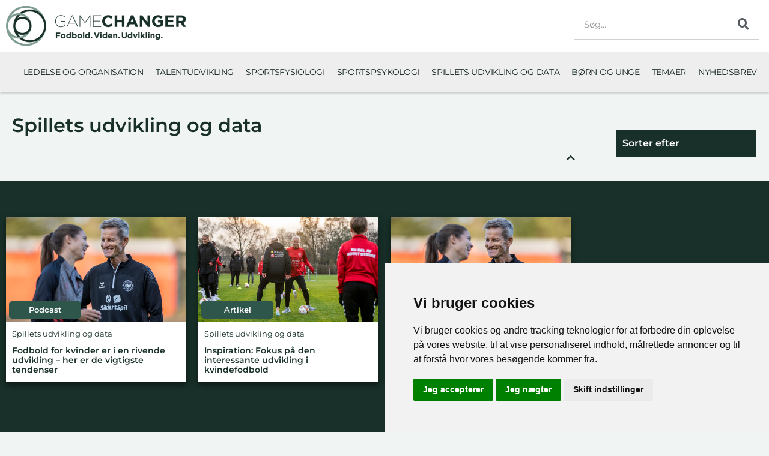

--- FILE ---
content_type: application/javascript
request_url: https://gamechanger.nu/wp-content/uploads/winp-css-js/207165.js?ver=1763381852
body_size: 370
content:
/******* Do not edit this file *******
Woody Code Snippets CSS and JS
Saved: Nov 17 2025 | 12:17:32 */
document.getElementById("newsletterForm").addEventListener("submit", function(e) {
    e.preventDefault();

    window.dataLayer = window.dataLayer || [];
    dataLayer.push({
        event: "newsletter_signup",
        name: document.getElementById("name").value,
        email: document.getElementById("email").value,
        trainerLicense: document.getElementById("trainer_license").value
    });
    
    const btn = this.querySelector("button");
    btn.disabled = true;
    btn.textContent = "Sender...";

    setTimeout(() => {
        btn.textContent = "Tilmeldt!";
        document.getElementById("formSuccess").style.display = "block";

        setTimeout(() => {
            window.location.href = "/";
        }, 1500);

    }, 800);
});
